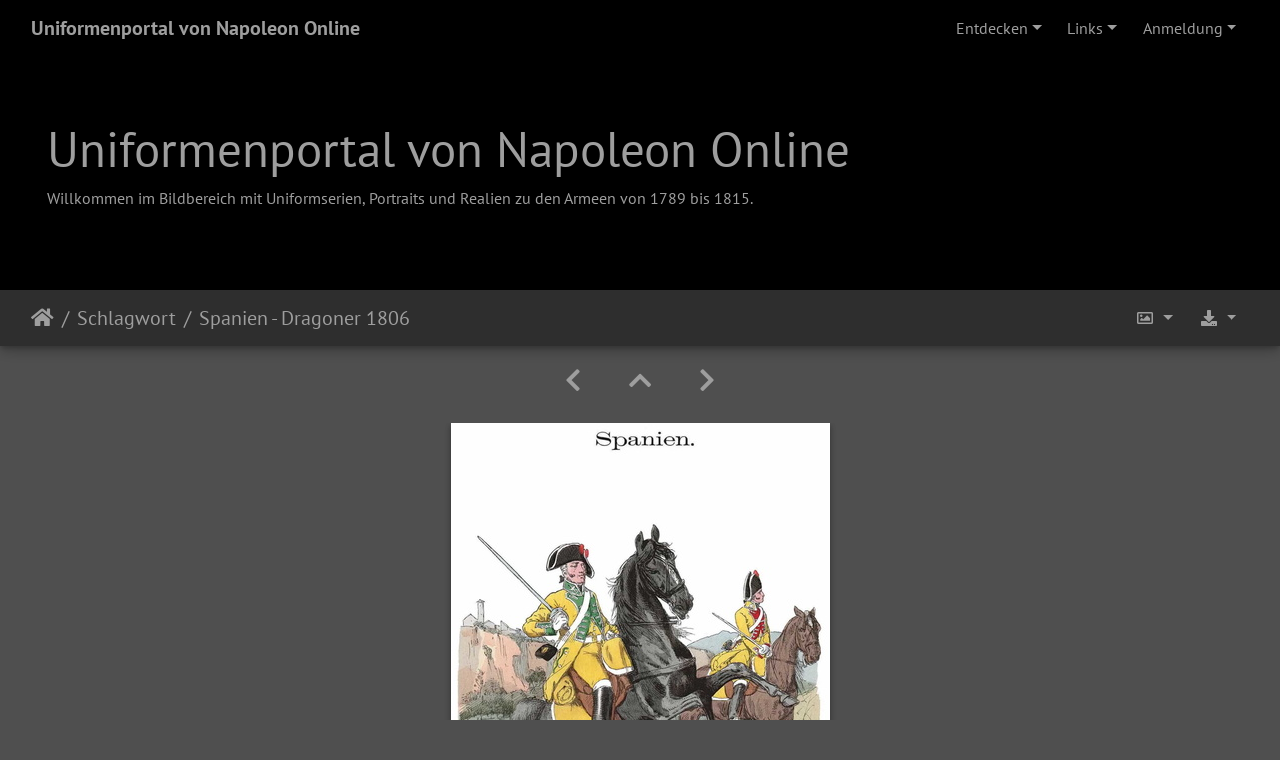

--- FILE ---
content_type: text/html; charset=utf-8
request_url: https://uniformenportal.de/picture.php?/1875/tags/12-l_spanien
body_size: 5962
content:
<!DOCTYPE html>
<html lang="de" dir="ltr">
<head>
    <meta http-equiv="Content-Type" content="text/html; charset=utf-8">
    <meta name="generator" content="Piwigo (aka PWG), see piwigo.org">
    <meta name="viewport" content="width=device-width, initial-scale=1.0, maximum-scale=1.0, viewport-fit=cover">
    <meta name="mobile-web-app-capable" content="yes">
    <meta name="apple-mobile-web-app-capable" content="yes">
    <meta name="apple-mobile-web-app-status-bar-style" content="black-translucent">
    <meta http-equiv="X-UA-Compatible" content="IE=edge">
    <meta name="keywords" content="1806, E - Dragoner, G - Mannschaften, L - Spanien">
    <meta name="description" content="
	Uniformenkunde - Band 9, Tafel 18
 - Knoetel Band 09 Tafel 18.jpg">

    <title>Spanien - Dragoner 1806 | Uniformenportal von Napoleon Online</title>
    <link rel="shortcut icon" type="image/x-icon" href="./local/favicon.ico">
    <link rel="icon" sizes="192x192" href="themes/bootstrap_darkroom/img/logo.png">
    <link rel="apple-touch-icon" sizes="192x192" href="themes/bootstrap_darkroom/img/logo.png">
    <link rel="start" title="Startseite" href="/" >
    <link rel="search" title="Suchen" href="search.php">
    <link rel="first" title="Erste Seite" href="picture.php?/1766/tags/12-l_spanien">
    <link rel="prev" title="Zurück" href="picture.php?/1863/tags/12-l_spanien">
    <link rel="next" title="Vorwärts" href="picture.php?/4687/tags/12-l_spanien">
    <link rel="last" title="Letzte Seite" href="picture.php?/4679/tags/12-l_spanien">
    <link rel="up" title="Vorschaubilder" href="index.php?/tags/12-l_spanien/start-20">
    <link rel="canonical" href="picture.php?/1875">

     <link rel="stylesheet" type="text/css" href="themes/bootstrap_darkroom/css/bootstrap-darkroom/bootstrap.min.css?v16.2.0">
<link rel="stylesheet" type="text/css" href="themes/bootstrap_darkroom/node_modules/typeface-pt-sans/index.css?v16.2.0">
<link rel="stylesheet" type="text/css" href="themes/bootstrap_darkroom/node_modules/@fortawesome/fontawesome-free/css/all.min.css?v16.2.0">
<link rel="stylesheet" type="text/css" href="themes/bootstrap_darkroom/assets/photography-icons/css/PhotographyIcons.css?v16.2.0">
<link rel="stylesheet" type="text/css" href="themes/bootstrap_darkroom/node_modules/bootstrap-social/bootstrap-social.css?v16.2.0">
<link rel="stylesheet" type="text/css" href="themes/bootstrap_darkroom/css/bootstrap-darkroom/skin.css?v16.2.0">
<link rel="stylesheet" type="text/css" href="themes/bootstrap_darkroom/theme.css?v16.2.0">
<link rel="stylesheet" type="text/css" href="local/css/bootstrap_darkroom-rules.css?v16.2.0">

<link rel="prerender" href="picture.php?/4687/tags/12-l_spanien">
</head>

<body id="thePicturePage" class="section-tags tag-12 image-1875 "  data-infos='{"section":"tags","tag_ids":["12"],"image_id":"1875"}'>

<div id="wrapper">
        <nav class="navbar navbar-expand-lg navbar-main bg-dark navbar-dark">
            <div class="container-fluid">
                <a class="navbar-brand mr-auto" href="/">Uniformenportal von Napoleon Online</a>
                <button type="button" class="navbar-toggler" data-toggle="collapse" data-target="#navbar-menubar" aria-controls="navbar-menubar" aria-expanded="false" aria-label="Toggle navigation">
                    <span class="fas fa-bars"></span>
                </button>
                <div class="collapse navbar-collapse" id="navbar-menubar">
<!-- Start of menubar.tpl -->
<ul class="navbar-nav ml-auto">
    <li class="nav-item dropdown">                                                                                                                                                   
        <a href="#" class="nav-link dropdown-toggle" data-toggle="dropdown">Entdecken</a>
        <div class="dropdown-menu dropdown-menu-right" role="menu">
      <div class="dropdown-header">
        <form class="navbar-form" role="search" action="qsearch.php" method="get" id="quicksearch" onsubmit="return this.q.value!='' && this.q.value!=qsearch_prompt;">
            <div class="form-group">
                <input type="text" name="q" id="qsearchInput" class="form-control" placeholder="Schnellsuche" />
            </div>
        </form>
      </div>
      <div class="dropdown-divider"></div>
      <a class="dropdown-item" href="tags.php" title="Alle verfügbaren Schlagworte anzeigen">Schlagworte
          <span class="badge badge-secondary ml-2">147</span>      </a>
      <a class="dropdown-item" href="search.php" title="Suchen" rel="search">Suchen
                </a>
      <a class="dropdown-item" href="comments.php" title="Die neuesten Kommentare anzeigen">Kommentare
          <span class="badge badge-secondary ml-2">75</span>      </a>
      <a class="dropdown-item" href="about.php" title="Über Piwigo">Info
                </a>
      <a class="dropdown-item" href="notification.php" title="RSS-Feed" rel="nofollow">RSS-Feed
                </a>
            <div class="dropdown-divider"></div>
		<a class="dropdown-item" href="index.php?/most_visited" title="Die meist angesehenen Fotos anzeigen">Am häufigsten angesehen</a>
		<a class="dropdown-item" href="index.php?/recent_pics" title="Die neuesten Fotos anzeigen">Neueste Fotos</a>
		<a class="dropdown-item" href="index.php?/recent_cats" title="Kürzlich aktualisierte Alben anzeigen">Neueste Alben</a>
		<a class="dropdown-item" href="random.php" title="Fotos im Zufallsmodus anzeigen" rel="nofollow">Zufällige Fotos</a>
		<a class="dropdown-item" href="index.php?/created-monthly-calendar" title="Jeden Tag mit Fotos anzeigen, gegliedert nach Monat" rel="nofollow">Kalender</a>
        </div>
    </li>
<li class="nav-item dropdown" id="linksDropdown">
    <a href="#" class="nav-link dropdown-toggle" data-toggle="dropdown">Links</a>
    <div class="dropdown-menu dropdown-menu-right" role="menu">
        <a href="uniformenportal_suche.html" class="dropdown-item external">Erweiterte Suche</a>
    </div>
</li>

<li class="nav-item dropdown" id="identificationDropdown">

    <a href="#" class="nav-link dropdown-toggle" data-toggle="dropdown">Anmeldung</a>
    <div class="dropdown-menu dropdown-menu-right" role="menu">
<div class="dropdown-header"><form class="navbar-form" method="post" action="identification.php" id="quickconnect"><div class="form-group"><input class="form-control mb-2" type="text" name="username" id="username" value="" placeholder="Benutzername"><input class="form-control" type="password" name="password" id="password" placeholder="Passwort"></div><div class="form-check checkbox"><label class="form-check-label"><input class="form-check-input" type="checkbox" name="remember_me" id="remember_me" value="1"> Auto-Login</label></div><input type="hidden" name="redirect" value="%2Fpicture.php%3F%2F1875%2Ftags%2F12-l_spanien"><button type="submit" class="btn btn-primary btn-raised" name="login">Anmeldung</button></form></div>    </div>


</li>

</ul>
<!-- End of menubar.tpl -->

                </div>
            </div>
        </nav>

        <div class="jumbotron mb-0">
            <div class="container-fluid">
                <div id="theHeader"><h1>Uniformenportal von Napoleon Online</h1>

<p>Willkommen im Bildbereich mit Uniformserien, Portraits und Realien zu den Armeen von 1789 bis 1815.</p></div>
            </div>
        </div>




<!-- End of header.tpl -->


<style>
.downloadSizeDetails {font-style:italic; font-size:80%;}
</style>


<div id="downloadSizeBox" class="switchBox" style="display:none">
  <div class="switchBoxTitle">Herunterladen - Bildgrößen</div>
  <a href="./plugins/download_by_size/action.php?id=1875&amp;part=e&amp;download&amp;size=medium" rel="nofollow">
    mittel<span class="downloadSizeDetails"> (379 x 594)</span>
  </a><br>
  <a href="./plugins/download_by_size/action.php?id=1875&amp;part=e&amp;download&amp;size=large" rel="nofollow">
    groß<span class="downloadSizeDetails"> (482 x 756)</span>
  </a><br>
  <a href="./plugins/download_by_size/action.php?id=1875&amp;part=e&amp;download&amp;size=xlarge" rel="nofollow">
    besonders groß<span class="downloadSizeDetails"> (586 x 918)</span>
  </a><br>
  <a href="./plugins/download_by_size/action.php?id=1875&amp;part=e&amp;download&amp;size=xxlarge" rel="nofollow">
    sehr groß<span class="downloadSizeDetails"> (793 x 1242)</span>
  </a><br>
</div>
<!-- Start of picture.tpl -->


<nav class="navbar navbar-contextual navbar-expand-lg navbar-dark bg-light sticky-top mb-2">
    <div class="container-fluid">
        <div class="navbar-brand">
            <div class="nav-breadcrumb d-inline-flex"><a class="nav-breadcrumb-item" href="/">Startseite</a><a class="nav-breadcrumb-item" href="tags.php" title="Alle verfügbaren Schlagworte anzeigen">Schlagwort</a> <span class="nav-breadcrumb-item active">Spanien - Dragoner 1806</span></div>
        </div>
        <button type="button" class="navbar-toggler" data-toggle="collapse" data-target="#secondary-navbar" aria-controls="secondary-navbar" aria-expanded="false" aria-label="Toggle navigation">
            <span class="fas fa-bars"></span>
        </button>
        <div class="navbar-collapse collapse justify-content-end" id="secondary-navbar">
            <ul class="navbar-nav">
                <li class="nav-item dropdown">
                    <a href="#" class="nav-link dropdown-toggle" data-toggle="dropdown" title="Bildgrößen">
                        <i class="far fa-image fa-fw" aria-hidden="true"></i><span class="d-lg-none ml-2">Bildgrößen</span>
                    </a>
                    <div class="dropdown-menu dropdown-menu-right" role="menu">
                        <a id="derivativemedium" class="dropdown-item derivative-li active" href="javascript:changeImgSrc('_data/i/upload/2018/12/17/20181217221548-82874724-me.jpg','medium','medium')" rel="nofollow">
                                mittel<span class="derivativeSizeDetails"> (379 x 594)</span>
                        </a>
                        <a id="derivativelarge" class="dropdown-item derivative-li" href="javascript:changeImgSrc('_data/i/upload/2018/12/17/20181217221548-82874724-la.jpg','large','large')" rel="nofollow">
                                groß<span class="derivativeSizeDetails"> (482 x 756)</span>
                        </a>
                        <a id="derivativexlarge" class="dropdown-item derivative-li" href="javascript:changeImgSrc('_data/i/upload/2018/12/17/20181217221548-82874724-xl.jpg','xlarge','xlarge')" rel="nofollow">
                                besonders groß<span class="derivativeSizeDetails"> (586 x 918)</span>
                        </a>
                        <a id="derivativexxlarge" class="dropdown-item derivative-li" href="javascript:changeImgSrc('_data/i/upload/2018/12/17/20181217221548-82874724-xx.jpg','xxlarge','xxlarge')" rel="nofollow">
                                sehr groß<span class="derivativeSizeDetails"> (793 x 1242)</span>
                        </a>
                    </div>
                </li>
                <li class="nav-item">
                    <a id="downloadSwitchLink" class="nav-link" href="#" title="Datei herunterladen" rel="nofollow">
                        <i class="fas fa-download fa-fw" aria-hidden="true"></i><span class="d-lg-none ml-2">Datei herunterladen</span>
                    </a>
                 </li>
            </ul>
        </div>
    </div>
</nav>


<div id="main-picture-container" class="container-fluid">


  <div class="row justify-content-center">
    <div id="navigationButtons" class="col-12 py-2">
<a href="picture.php?/1863/tags/12-l_spanien" title="Zurück : Spanien - Artillerie 1807-1808" id="navPrevPicture"><i class="fas fa-chevron-left" aria-hidden="true"></i></a><a href="index.php?/tags/12-l_spanien/start-20" title="Vorschaubilder"><i class="fas fa-chevron-up"></i></a><a href="picture.php?/4687/tags/12-l_spanien" title="Vorwärts : Spanien - Füsilier vom Infanterie-Regiment Asturien (sitzend) und Füsilier vom Infanterie-Regiment Princessa" id="navNextPicture"><i class="fas fa-chevron-right" aria-hidden="true"></i></a>    </div>
  </div>

  <div id="theImage" class="row d-block justify-content-center mb-3">
    <img class="path-ext-jpg file-ext-jpg" src="_data/i/upload/2018/12/17/20181217221548-82874724-me.jpg" width="379" height="594" alt="Knoetel Band 09 Tafel 18.jpg" id="theMainImage" usemap="#mapmedium" title="
	Uniformenkunde - Band 9, Tafel 18
">
  
<map name="mapmedium"><area shape=rect coords="0,0,94,594" href="picture.php?/1863/tags/12-l_spanien" title="Zurück : Spanien - Artillerie 1807-1808" alt="Spanien - Artillerie 1807-1808"><area shape=rect coords="94,0,282,148" href="index.php?/tags/12-l_spanien/start-20" title="Vorschaubilder" alt="Vorschaubilder"><area shape=rect coords="284,0,379,594" href="picture.php?/4687/tags/12-l_spanien" title="Vorwärts : Spanien - Füsilier vom Infanterie-Regiment Asturien (sitzend) und Füsilier vom Infanterie-Regiment Princessa" alt="Spanien - Füsilier vom Infanterie-Regiment Asturien (sitzend) und Füsilier vom Infanterie-Regiment Princessa"></map><map name="maplarge"><area shape=rect coords="0,0,120,756" href="picture.php?/1863/tags/12-l_spanien" title="Zurück : Spanien - Artillerie 1807-1808" alt="Spanien - Artillerie 1807-1808"><area shape=rect coords="120,0,359,189" href="index.php?/tags/12-l_spanien/start-20" title="Vorschaubilder" alt="Vorschaubilder"><area shape=rect coords="362,0,482,756" href="picture.php?/4687/tags/12-l_spanien" title="Vorwärts : Spanien - Füsilier vom Infanterie-Regiment Asturien (sitzend) und Füsilier vom Infanterie-Regiment Princessa" alt="Spanien - Füsilier vom Infanterie-Regiment Asturien (sitzend) und Füsilier vom Infanterie-Regiment Princessa"></map><map name="mapxlarge"><area shape=rect coords="0,0,146,918" href="picture.php?/1863/tags/12-l_spanien" title="Zurück : Spanien - Artillerie 1807-1808" alt="Spanien - Artillerie 1807-1808"><area shape=rect coords="146,0,437,229" href="index.php?/tags/12-l_spanien/start-20" title="Vorschaubilder" alt="Vorschaubilder"><area shape=rect coords="440,0,586,918" href="picture.php?/4687/tags/12-l_spanien" title="Vorwärts : Spanien - Füsilier vom Infanterie-Regiment Asturien (sitzend) und Füsilier vom Infanterie-Regiment Princessa" alt="Spanien - Füsilier vom Infanterie-Regiment Asturien (sitzend) und Füsilier vom Infanterie-Regiment Princessa"></map><map name="mapxxlarge"><area shape=rect coords="0,0,198,1242" href="picture.php?/1863/tags/12-l_spanien" title="Zurück : Spanien - Artillerie 1807-1808" alt="Spanien - Artillerie 1807-1808"><area shape=rect coords="198,0,591,310" href="index.php?/tags/12-l_spanien/start-20" title="Vorschaubilder" alt="Vorschaubilder"><area shape=rect coords="596,0,793,1242" href="picture.php?/4687/tags/12-l_spanien" title="Vorwärts : Spanien - Füsilier vom Infanterie-Regiment Asturien (sitzend) und Füsilier vom Infanterie-Regiment Princessa" alt="Spanien - Füsilier vom Infanterie-Regiment Asturien (sitzend) und Füsilier vom Infanterie-Regiment Princessa"></map>
  </div>


  <div id="theImageComment" class="row justify-content-center mb-3">
    <div class="text-center col-lg-10 col-md-12 mx-auto">
      <section id="important-info">
        <h5 class="imageComment"><p><br />
	Uniformenkunde - Band 9, Tafel 18</p><br />
</h5>
      </section>
    </div>
  </div>

    </div>

<div id="carousel-container" class="container">
</div>

<div id="info-container" class="container-fluid">
  <div id="theImageInfos" class="row justify-content-center">
    <div id="infopanel" class="col-lg-8 col-md-10 col-12 mx-auto">
      <!-- Nav tabs -->
      <ul class="nav nav-tabs nav-justified flex-column flex-sm-row" role="tablist">
        <li class="nav-item"><a class="flex-sm-fill text-sm-center nav-link active" href="#tab_info" aria-controls="tab_info" role="tab" data-toggle="tab">Information</a></li>
      </ul>

      <!-- Tab panes -->
      <div class="tab-content d-flex justify-content-center">
        <div role="tabpanel" class="tab-pane active" id="tab_info">
          <div id="info-content" class="info">
            <div class="table-responsive">
              <table class="table table-sm">
                <colgroup>
                  <col class="w-50">
                  <col class="w-50">
                </colgroup>
                <tbody>
                  <tr>
                    <th scope="row">Veröffentlicht am</th>
                    <td><div id="datepost" class="imageInfo"><a href="index.php?/posted-monthly-list-2018-12-17" rel="nofollow">Montag, 17. Dezember 2018</a></div></td>
                  </tr>
                  <tr>
                    <th scope="row">Besuche</th>
                    <td><div id="visits" class="imageInfo">7110</div></td>
                  </tr>
                  <tr>
                    <th scope="row">Schlagworte</th>
                    <td>
                      <div id="Tags" class="imageInfo">
                      <a href="index.php?/tags/39-1806">1806</a>, <a href="index.php?/tags/17-e_dragoner">E - Dragoner</a>, <a href="index.php?/tags/49-g_mannschaften">G - Mannschaften</a>, <a href="index.php?/tags/12-l_spanien">L - Spanien</a>                      </div>
                    </td>
                  </tr>
                  <tr>
                    <th scope="row">Alben</th>
                    <td>
                      <div id="Categories" class="imageInfo">
                      <a href="index.php?/category/1">Uniformserien</a> / <a href="index.php?/category/18">Allgemein</a> / <a href="index.php?/category/102">1890-1939 Knötel Uniformenkunde</a>
                      </div>
                    </td>
                  </tr>
                </tbody>
              </table>
            </div>
          </div>
        </div>

        <!-- metadata -->

        <!-- comments -->
      </div>
    </div>
  </div>


</div>
        <!-- Start of footer.tpl -->
        <div class="copyright container-fluid">
            <div class="text-center">
                                Powered by	<a href="https://de.piwigo.org" class="Piwigo">Piwigo</a>


<span id="persofooter">
<p>
	&copy; <a href="https://napoleon-online.de">Napoleon Online</a> (Markus Stein)</p>

</span>
            </div>
        </div>
</div>



<script type="text/javascript" src="themes/bootstrap_darkroom/node_modules/jquery/dist/jquery.min.js?v16.2.0"></script>
<script type="text/javascript" src="themes/bootstrap_darkroom/node_modules/jquery-migrate/dist/jquery-migrate.min.js?v16.2.0"></script>
<script type="text/javascript" src="themes/default/js/plugins/jquery.ajaxmanager.js?v16.2.0"></script>
<script type="text/javascript" src="themes/bootstrap_darkroom/node_modules/popper.js/dist/umd/popper.min.js?v16.2.0"></script>
<script type="text/javascript" src="themes/bootstrap_darkroom/node_modules/bootstrap/dist/js/bootstrap.min.js?v16.2.0"></script>
<script type="text/javascript" src="themes/default/js/thumbnails.loader.js?v16.2.0"></script>
<script type="text/javascript" src="themes/bootstrap_darkroom/js/theme.js?v16.2.0"></script>
<script type="text/javascript">//<![CDATA[

jQuery().ready(function() {
  jQuery("#downloadSizeLink").click(function() {
	  var elt = jQuery("#downloadSizeBox");

    elt.css("left", Math.min( jQuery(this).offset().left, jQuery(window).width() - elt.outerWidth(true) - 5))
      .css("top", jQuery(this).offset().top + jQuery(this).outerHeight(true))
      .toggle();

    return false;
  });

  jQuery("#downloadSizeBox").on("mouseleave click", function() {
    jQuery(this).hide();
  });
});
function changeImgSrc(url,typeSave,typeMap) {var theImg = document.getElementById("theMainImage");if (theImg) {theImg.removeAttribute("width");theImg.removeAttribute("height");theImg.src = url;theImg.useMap = "#map"+typeMap;}jQuery('.derivative-li').removeClass('active');jQuery('#derivative'+typeMap).addClass('active');document.cookie = 'picture_deriv='+typeSave+';path=/';}
document.onkeydown = function(e){e=e||window.event;if (e.altKey) return true;var target=e.target||e.srcElement;if (target && target.type) return true;	var keyCode=e.keyCode||e.which, docElem=document.documentElement, url;switch(keyCode){case 63235: case 39: if ((e.ctrlKey || docElem.scrollLeft==docElem.scrollWidth-docElem.clientWidth) && $('.pswp--visible').length === 0)url="picture.php?/4687/tags/12-l_spanien"; break;case 63234: case 37: if ((e.ctrlKey || docElem.scrollLeft==0) && $('.pswp--visible').length === 0)url="picture.php?/1863/tags/12-l_spanien"; break;case 36: if (e.ctrlKey)url="picture.php?/1766/tags/12-l_spanien"; break;case 35: if (e.ctrlKey)url="picture.php?/4679/tags/12-l_spanien"; break;case 38: if (e.ctrlKey)url="index.php?/tags/12-l_spanien/start-20"; break;}if (url) {window.location=url.replace("&amp;","&"); return false;}return true;}
$(document).ready(function() {if ($('#downloadSizeBox').length < 1) {return false;}var liDownloadSizeLink = $('#downloadSwitchLink').closest('li');$(liDownloadSizeLink).addClass('dropdown');$('#downloadSizeBox').appendTo(liDownloadSizeLink);$('#downloadSwitchLink').addClass('dropdown-toggle').removeClass('pwg-state-default pwg-button').attr('data-toggle', 'dropdown');$('#downloadSizeBox').addClass('dropdown-menu dropdown-menu-right').removeClass('switchBox');$('#downloadSizeBox a').addClass('dropdown-item');$('#downloadSizeBox').attr('role', 'menu').attr('style', '');$('#downloadSizeBox .switchBoxTitle').addClass('dropdown-header').removeClass('switchBoxTitle');$('#downloadSizeBox br').remove();});$(window).on("load", function() {$('#downloadSwitchLink').off().on('click', function() {$('#downloadSizeBox').off();$('#downloadSwitchLink').dropdown();});});
//]]></script>
</body>
</html>
